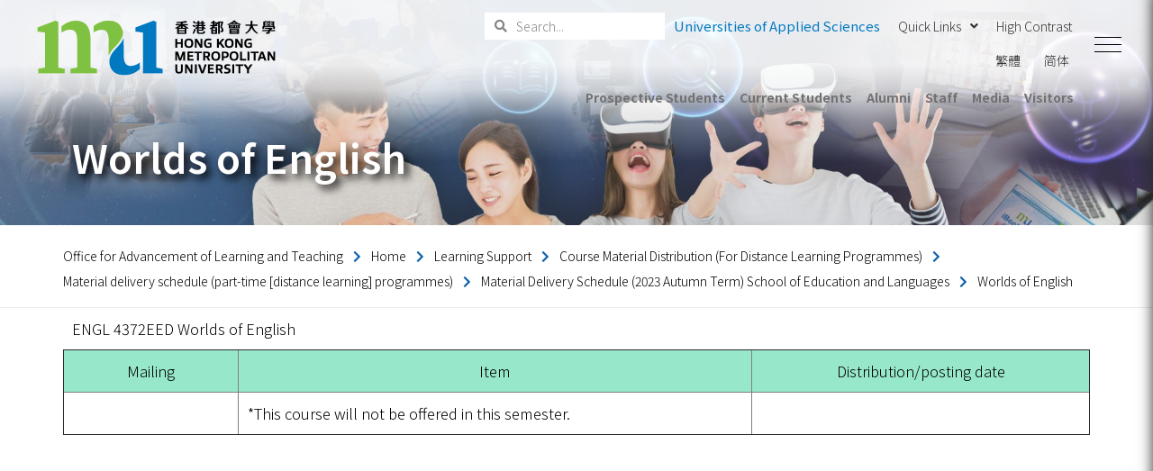

--- FILE ---
content_type: text/css
request_url: https://www.hkmu.edu.hk/alto/wp-content/themes/wavo/css/plugins/helper.css?ver=1.0
body_size: 2059
content:
/*-----------------------------------------------------------------------------------

    Theme Name: Wavo
    Theme URI: http://
    Description: The Multi-Purpose Template
    Author: UI-ThemeZ
    Author URI: http://themeforest.net/user/UI-ThemeZ
    Version: 1.0

-----------------------------------------------------------------------------------*/

/* === Helper Classes - All Style In The Main File(Style.css) === */

/* ----------------------------------------------------------------

    == Table Of Content

        - Typography
        - text color
        - font-weight
        - font-size
        - line-height
        - text-transform
        - letter-spacing
        - Overlay Effect Bg image
        - margin-top
        - margin-bottom
        - padding-top
        - padding-bottom
        - Preloader

---------------------------------------------------------------- */


/*-------------------------------------------------------
          [ Typography ]
-------------------------------------------------------*/

h1 {
  font-size: 55px;
}

h2 {
  font-size: 38px;
}

h3 {
  font-size: 32px;
}

h4 {
  font-size: 28px;
}

h5 {
  font-size: 25px;
}

h6 {
  font-size: 18px;
}

h1, h2, h3, h4, h5, h6 {
  margin: 0;
  font-weight: 600;
}

/*-------------------------------------------------------
          [ text color ]
-------------------------------------------------------*/
.text-white {
  color: #FFF;
}

.text-black {
  color: #000;
}

.text-extra-dark-gray {
  color: #232323;
}

.text-dark-gray {
  color: #626262;
}

.text-extra-medium-gray {
  color: #757575;
}

.text-medium-gray {
  color: #939393;
}

.text-extra-light-gray {
  color: #b7b7b7;
}

.text-light-gray {
  color: #d6d5d5;
}

.text-very-light-gray {
  color: #ededed;
}

.title-extra {
  font-weight: 800;
  margin-bottom: 15px;
}
.title-extra .icon {
  padding-right: 5px;
}

.title-extra-sm {
  font-weight: 700;
  letter-spacing: 2px;
  text-transform: uppercase;
  margin-bottom: 15px;
}
.title-extra-sm .icon {
  padding-right: 5px;
}

/*-------------------------------------------------------
          [ font-weight ]
-------------------------------------------------------*/
.fw-100 {
  font-weight: 100 !important;
}

.fw-200 {
  font-weight: 200 !important;
}

.fw-300 {
  font-weight: 300 !important;
}

.fw-400 {
  font-weight: 400 !important;
}

.fw-500 {
  font-weight: 500 !important;
}

.fw-600 {
  font-weight: 600 !important;
}

.fw-700 {
  font-weight: 700 !important;
}

.fw-800 {
  font-weight: 800 !important;
}

.fw-900 {
  font-weight: 900 !important;
}

/*-------------------------------------------------------
          [ font-size ]
-------------------------------------------------------*/
.fz-10 {
  font-size: 10px !important;
}

.fz-12 {
  font-size: 12px !important;
}

.fz-14 {
  font-size: 14px !important;
}

.fz-15 {
  font-size: 15px !important;
}

.fz-16 {
  font-size: 16px !important;
}

.fz-18 {
  font-size: 18px !important;
}

.fz-20 {
  font-size: 20px !important;
}

.fz-22 {
  font-size: 22px !important;
}

.fz-25 {
  font-size: 25px !important;
}

.fz-30 {
  font-size: 30px !important;
}

.fz-40 {
  font-size: 40px !important;
}

.fz-50 {
  font-size: 50px !important;
}

/*-------------------------------------------------------
          [ line-height ]
-------------------------------------------------------*/
.line-height-10 {
  line-height: 10px;
}

.line-height-13 {
  line-height: 13px;
}

.line-height-18 {
  line-height: 18px;
}

.line-height-20 {
  line-height: 20px;
}

.line-height-24 {
  line-height: 24px;
}

.line-height-22 {
  line-height: 22px;
}

.line-height-26 {
  line-height: 26px;
}

.line-height-28 {
  line-height: 28px;
}

.line-height-30 {
  line-height: 30px;
}

.line-height-35 {
  line-height: 35px;
}

.line-height-40 {
  line-height: 40px;
}

.line-height-45 {
  line-height: 45px;
}

.line-height-50 {
  line-height: 50px;
}

.line-height-55 {
  line-height: 55px;
}

.line-height-60 {
  line-height: 60px;
}

.line-height-65 {
  line-height: 65px;
}

.line-height-70 {
  line-height: 70px;
}

.line-height-75 {
  line-height: 75px;
}

.line-height-80 {
  line-height: 80px;
}

.line-height-85 {
  line-height: 85px;
}

.line-height-90 {
  line-height: 90px;
}

.line-height-95 {
  line-height: 95px;
}

.line-height-100 {
  line-height: 100px;
}

.line-height-110 {
  line-height: 110px;
}

.line-height-120 {
  line-height: 120px;
}

/*-------------------------------------------------------
          [ text-transform ]
-------------------------------------------------------*/
.text-u {
  text-transform: uppercase !important;
}

.text-l {
  text-transform: lowercase !important;
}

.text-c {
  text-transform: capitalize !important;
}

.text-non {
  text-transform: none !important;
}

.text-i {
  font-style: italic;
}

/*-------------------------------------------------------
          [ letter-spacing ]
-------------------------------------------------------*/
.ls0 {
  letter-spacing: 0px !important;
}

.ls1 {
  letter-spacing: 1px !important;
}

.ls2 {
  letter-spacing: 2px !important;
}

.ls3 {
  letter-spacing: 3px !important;
}

.ls4 {
  letter-spacing: 4px !important;
}

.ls5 {
  letter-spacing: 5px !important;
}

.ls10 {
  letter-spacing: 10px !important;
}

/*-------------------------------------------------------
          [ Overlay Effect Bg image ]
-------------------------------------------------------*/

[data-overlay-dark],
[data-overlay-light] {
  position: relative;
}

[data-overlay-dark] .container,
[data-overlay-light] .container {
  position: relative;
  z-index: 2;
}

[data-overlay-dark]:before,
[data-overlay-light]:before {
  content: '';
  position: absolute;
  width: 100%;
  height: 100%;
  top: 0;
  left: 0;
  z-index: 1;
}

[data-overlay-dark]:before {
  background: #000;
}

[data-overlay-light]:before {
  background: #fff;
}

[data-overlay-dark] h1,
[data-overlay-dark] h2,
[data-overlay-dark] h3,
[data-overlay-dark] h4,
[data-overlay-dark] h5,
[data-overlay-dark] h6,
[data-overlay-dark] span {
  color: #fff;
}

[data-overlay-dark] p {
  color: #bbb;
}

[data-overlay-dark="0"]:before,
[data-overlay-light="0"]:before {
  opacity: 0;
}

[data-overlay-dark="1"]:before,
[data-overlay-light="1"]:before {
  opacity: 0.1;
}

[data-overlay-dark="2"]:before,
[data-overlay-light="2"]:before {
  opacity: 0.2;
}

[data-overlay-dark="3"]:before,
[data-overlay-light="3"]:before {
  opacity: 0.3;
}

[data-overlay-dark="4"]:before,
[data-overlay-light="4"]:before {
  opacity: 0.4;
}

[data-overlay-dark="5"]:before,
[data-overlay-light="5"]:before {
  opacity: 0.5;
}

[data-overlay-dark="6"]:before,
[data-overlay-light="6"]:before {
  opacity: 0.6;
}

[data-overlay-dark="7"]:before,
[data-overlay-light="7"]:before {
  opacity: 0.7;
}

[data-overlay-dark="8"]:before,
[data-overlay-light="8"]:before {
  opacity: 0.8;
}

[data-overlay-dark="9"]:before,
[data-overlay-light="9"]:before {
  opacity: 0.9;
}

[data-overlay-dark="10"]:before,
[data-overlay-light="10"]:before {
  opacity: 1;
}

/*-------------------------------------------------------
			[ margin-top  (0/100) +5 ]
-------------------------------------------------------*/

.mt-0 {
  margin-top: 0 !important;
}

.mt-5 {
  margin-top: 5px !important;
}

.mt-10 {
  margin-top: 10px !important;
}

.mt-15 {
  margin-top: 15px !important;
}

.mt-20 {
  margin-top: 20px !important;
}

.mt-25 {
  margin-top: 25px !important;
}

.mt-30 {
  margin-top: 30px !important;
}

.mt-35 {
  margin-top: 35px !important;
}

.mt-40 {
  margin-top: 40px !important;
}

.mt-45 {
  margin-top: 45px !important;
}

.mt-50 {
  margin-top: 50px !important;
}

.mt-55 {
  margin-top: 55px !important;
}

.mt-60 {
  margin-top: 60px !important;
}

.mt-62 {
  margin-top: 62px !important;
}

.mt-65 {
  margin-top: 65px !important;
}

.mt-70 {
  margin-top: 70px !important;
}

.mt-75 {
  margin-top: 75px !important;
}

.mt-80 {
  margin-top: 80px !important;
}

.mt-85 {
  margin-top: 85px !important;
}

.mt-90 {
  margin-top: 90px !important;
}

.mt-95 {
  margin-top: 95px !important;
}

.mt-100 {
  margin-top: 100px !important;
}

/*-------------------------------------------------------
			[ margin-bottom  (0/100) +5 ]
-------------------------------------------------------*/

.mb-0 {
  margin-bottom: 0 !important;
}

.mb-5 {
  margin-bottom: 5px !important;
}

.mb-10 {
  margin-bottom: 10px !important;
}

.mb-15 {
  margin-bottom: 15px !important;
}

.mb-20 {
  margin-bottom: 20px !important;
}

.mb-25 {
  margin-bottom: 25px !important;
}

.mb-30 {
  margin-bottom: 30px !important;
}

.mb-35 {
  margin-bottom: 35px !important;
}

.mb-40 {
  margin-bottom: 40px !important;
}

.mb-45 {
  margin-bottom: 45px !important;
}

.mb-50 {
  margin-bottom: 50px !important;
}

.mb-55 {
  margin-bottom: 55px !important;
}

.mb-60 {
  margin-bottom: 60px !important;
}

.mb-62 {
  margin-bottom: 62px !important;
}

.mb-65 {
  margin-bottom: 65px !important;
}

.mb-70 {
  margin-bottom: 70px !important;
}

.mb-75 {
  margin-bottom: 75px !important;
}

.mb-80 {
  margin-bottom: 80px !important;
}

.mb-85 {
  margin-bottom: 85px !important;
}

.mb-90 {
  margin-bottom: 90px !important;
}

.mb-95 {
  margin-bottom: 95px !important;
}

.mb-100 {
  margin-bottom: 100px !important;
}

/*-------------------------------------------------------
			[ padding-top  (0/100) +5 ]
-------------------------------------------------------*/

.pt-0 {
  padding-top: 0 !important;
}

.pt-5 {
  padding-top: 5px !important;
}

.pt-10 {
  padding-top: 10px !important;
}

.pt-15 {
  padding-top: 15px !important;
}

.pt-20 {
  padding-top: 20px !important;
}

.pt-25 {
  padding-top: 25px !important;
}

.pt-30 {
  padding-top: 30px !important;
}

.pt-35 {
  padding-top: 35px !important;
}

.pt-40 {
  padding-top: 40px !important;
}

.pt-45 {
  padding-top: 45px !important;
}

.pt-50 {
  padding-top: 50px !important;
}

.pt-55 {
  padding-top: 55px !important;
}

.pt-60 {
  padding-top: 60px !important;
}

.pt-65 {
  padding-top: 65px !important;
}

.pt-70 {
  padding-top: 70px !important;
}

.pt-75 {
  padding-top: 75px !important;
}

.pt-80 {
  padding-top: 80px !important;
}

.pt-85 {
  padding-top: 85px !important;
}

.pt-90 {
  padding-top: 90px !important;
}

.pt-95 {
  padding-top: 95px !important;
}

.pt-100 {
  padding-top: 100px !important;
}

/*-------------------------------------------------------
		[ padding-bottom  (0/100) +5 ]
-------------------------------------------------------*/

.pb-0 {
  padding-bottom: 0 !important;
}

.pb-5 {
  padding-bottom: 5px !important;
}

.pb-10 {
  padding-bottom: 10px !important;
}

.pb-15 {
  padding-bottom: 15px !important;
}

.pb-20 {
  padding-bottom: 20px !important;
}

.pb-25 {
  padding-bottom: 25px !important;
}

.pb-30 {
  padding-bottom: 30px !important;
}

.pb-35 {
  padding-bottom: 35px !important;
}

.pb-40 {
  padding-bottom: 40px !important;
}

.pb-45 {
  padding-bottom: 45px !important;
}

.pb-50 {
  padding-bottom: 50px !important;
}

.pb-55 {
  padding-bottom: 55px !important;
}

.pb-60 {
  padding-bottom: 60px !important;
}

.pb-65 {
  padding-bottom: 65px !important;
}

.pb-70 {
  padding-bottom: 70px !important;
}

.pb-75 {
  padding-bottom: 75px !important;
}

.pb-80 {
  padding-bottom: 80px !important;
}

.pb-85 {
  padding-bottom: 85px !important;
}

.pb-90 {
  padding-bottom: 90px !important;
}

.pb-95 {
  padding-bottom: 95px !important;
}

.pb-100 {
  padding-bottom: 100px !important;
}

.no-padding {
  padding: 0 !important;
}

/*-------------------------------------------------------
    [ Preloader ]
-------------------------------------------------------*/

.loading{
  position: fixed;
  top: 0;
  left: 0;
  height: 100%;
  width: 100%;
  background-color: #000;
  z-index: 9999999999999;
}

.loading .middle{
  position: absolute;
  top: 50%;
  width: 100%;
}

.lds-ellipsis {
  display: inline-block;
  position: relative;
  width: 64px;
  height: 64px;
}
.lds-ellipsis div {
  position: absolute;
  top: 27px;
  width: 11px;
  height: 11px;
  border-radius: 50%;
  background: #fff;
  animation-timing-function: cubic-bezier(0, 1, 1, 0);
}
.lds-ellipsis div:nth-child(1) {
  left: 6px;
  animation: lds-ellipsis1 0.6s infinite;
}
.lds-ellipsis div:nth-child(2) {
  left: 6px;
  animation: lds-ellipsis2 0.6s infinite;
}
.lds-ellipsis div:nth-child(3) {
  left: 26px;
  animation: lds-ellipsis2 0.6s infinite;
}
.lds-ellipsis div:nth-child(4) {
  left: 45px;
  animation: lds-ellipsis3 0.6s infinite;
}
@keyframes lds-ellipsis1 {
  0% {
    transform: scale(0);
  }
  100% {
    transform: scale(1);
  }
}
@keyframes lds-ellipsis3 {
  0% {
    transform: scale(1);
  }
  100% {
    transform: scale(0);
  }
}
@keyframes lds-ellipsis2 {
  0% {
    transform: translate(0, 0);
  }
  100% {
    transform: translate(19px, 0);
  }
}

--- FILE ---
content_type: text/css
request_url: https://www.hkmu.edu.hk/alto/wp-content/plugins/wavo-elementor-addons/assets/front/css/custom.css?ver=6.2.8
body_size: 9708
content:
/*
* Custom CSS
*
*/



/* ELEMENTOR CUSTOM COLUMN STRUCTURE */

body:not(.elementor-editor-active) .elementor-column-gap-default>.elementor-row>.elementor-column>.elementor-element-populated {
    /*padding: 0;*/
}
body.single-elementor_library.elementor-editor-active .wavo-main-header,
body.single-elementor_library.elementor-editor-active #nt-footer{
    display: none;
}
.elementor-editor-active .loading {
    display: none!important;
}
.wavo-dom-opt-active .nt-structure .elementor-container,
.nt-structure .elementor-row {
    flex-wrap: wrap;
}
.header.wavo_nav .header_inner{
    position: relative;
    display: flex;
    align-items: center;
}
.admin-bar .header.wavo_nav.is-sticky .header_container{top:32px}


@media (min-width: 1024px){
    .nt-col-25 .elementor-row .elementor-column{
        width: 25%;
    }
    .nt-col-33 .elementor-row .elementor-column{
        width: 33.333%;
    }
    .nt-col-50 .elementor-row .elementor-column{
        width: 50%;
    }
    .nt-col-100 .elementor-row .elementor-column{
        width: 100%;
    }
}
.elementor-column {
    min-height: 0px;
}
.mt-100vh{
    margin-top: 100vh;
}
.min-100vh{
    min-height: 100vh;
}
.pos-fixed {
    position:fixed;
}
body.light .elementor-top-section {
    background-color: #fff;
}
body.dark .elementor-top-section {
    background-color: #090909;
}
body.dark .svg-icon path[stroke="#000"] {
    stroke: #eee;
}
.about .items .icon svg {
    width: 1.2em;
    height: 1.2em;
}
.footer-sm {
    z-index: 1;
    position: relative;
}
/* swipper slider fix */
.home-slider .swiper-button-next, .home-slider .swiper-container-rtl .swiper-button-prev,
.home-slider .swiper-button-prev, .home-slider .swiper-container-rtl .swiper-button-next,
.nt-blog .swiper-button-next, .nt-blog .swiper-container-rtl .swiper-button-prev,
.nt-blog .swiper-button-prev, .nt-blog .swiper-container-rtl .swiper-button-next,
.slider-portfolio .swiper-button-next, .slider-portfolio .swiper-container-rtl .swiper-button-prev,
.slider-portfolio .swiper-button-prev, .slider-portfolio .swiper-container-rtl .swiper-button-next{
    background-image: none;
}
.work-carousel .swiper-container-horizontal>.swiper-pagination-progressbar{
    position: absolute;
    bottom: 0;
    top: auto;
    right: auto;
    left: calc(50% - 120px);
    width: 240px;
    height: 2px;
    border-radius: 10px;
    background: #eee;
}
.swiper-pagination-fraction {
    font-size: 0;
}
.home-slider span.swiper-pagination-total {
    font-size: 14px;
}
.nt-blog .controls .swiper-pagination-fraction span {
    font-size: 14px;
}
.swiper-lazy {
  opacity: 0;
  transition: opacity 700ms ease-in-out;
}

.swiper-lazy-loaded {
  opacity: 1 !important;
}
.call-action .content h2 b {
    color: #fff;
}

/* *justified-gallery  */
.justified-gallery > a > .caption,
.justified-gallery > div > .caption,
.justified-gallery > figure > .caption {
    display: none!important;
}

.wavo-comments-wrapper .nt-inner-title {
    margin: 0px 0 50px;
}
.wavo-comments-wrapper #respond {
    margin: 0;
}
.nt-related-post.post--data .bg-pattern:after {
    opacity: .8;
    z-index: 1;
}
.nt-related-post.post--data .bg-pattern {
    z-index: 0;
}
/* popup video */
.popup-video .vid-btn .icon {
    color: #212529;
    width: 100px;
    height: 100px;
    border: 1px solid rgba(255, 255, 255, 0.2);
    border-radius: 50%;
    line-height: 100px;
    text-align: center;
    font-size: 17px;
    position: relative;
    -webkit-transition: all .5s;
    transition: all .5s;
}
.popup-video .vid-btn .icon:before {
    content: '';
    position: absolute;
    top: 5px;
    bottom: 5px;
    right: 5px;
    left: 5px;
    background: #fff;
    border-radius: 50%;
    -webkit-transition: all 0.5s cubic-bezier(1, 0, 0, 1);
    transition: all 0.5s cubic-bezier(1, 0, 0, 1);
}
.popup-video .vid-btn .icon:after {
    content: '';
    position: absolute;
    top: 5px;
    bottom: 5px;
    right: 5px;
    left: 5px;
    border: 1px solid #eee;
    border-radius: 50%;
}
.popup-video .vid-btn:hover .icon {
    color: #fff;
}
.popup-video .vid-btn:hover .icon:before {
    -webkit-transform: scale(0);
    transform: scale(0);
}
.popup-video .vid-btn i {
    z-index: 1;
    position: relative;
}

/* list */
ul.list-circle li:after {
    content: '';
    width: 10px;
    height: 10px;
    border: 1px solid #999;
    border-radius: 50%;
    position: absolute;
    left: 0;
    top: 2px;
}

/* elementor button */
.theme-btn-curve .elementor-button {
    background: transparent;
    padding: 14px 35px;
    border: 1px solid #1e1e1e;
    border-radius: 0;
    position: relative;
    overflow: hidden;
    cursor: pointer;
}
.theme-btn-curve .elementor-button:after {
    content: '';
    position: absolute;
    top: -10px;
    left: -10px;
    right: -10px;
    bottom: 100%;
    background: #1e1e1e;
    border-radius: 0 0 100% 100%/0 0 100% 100%;
    -webkit-transition: all 0.6s cubic-bezier(1, 0, 0.55, 1);
    transition: all 0.6s cubic-bezier(1, 0, 0.55, 1);
}

/* tooltip */
.ui-corner-all,
.ui-corner-top,
.ui-corner-left,
.ui-corner-tl {
  border-top-left-radius: 4px;
}
.ui-corner-all,
.ui-corner-top,
.ui-corner-right,
.ui-corner-tr {
  border-top-right-radius: 4px;
}
.ui-corner-all,
.ui-corner-bottom,
.ui-corner-left,
.ui-corner-bl {
  border-bottom-left-radius: 4px;
}
.ui-corner-all,
.ui-corner-bottom,
.ui-corner-right,
.ui-corner-br {
  border-bottom-right-radius: 4px;
}
.ui-spinner {
  height: 54px;
}
.ui-spinner-input {
  height: 52px;
  padding: 0;
  margin: 0;
  padding-left: 20px;
  padding-right: 30px;
}
.ui-spinner-button {
  cursor: pointer;
}
.ui-tooltip {
  padding: 10px 15px;
}
.ui-tooltip:after {
  position: absolute;
  content: "";
  display: block;
  width: 0;
  height: 0;
  border-style: solid;
}
.ui-tooltip.is-top:after {
  bottom: -10px;
  left: 50%;
  margin-left: -10px;
  border-width: 10px 10px 0 10px;
  border-color: #000000 transparent transparent transparent;
}
.ui-tooltip.is-right:after {
  top: 50%;
  left: -10px;
  margin-top: -10px;
  border-width: 10px 10px 10px 0;
  border-color: transparent #000000 transparent transparent;
}
.ui-tooltip.is-left:after {
  top: 50%;
  right: -10px;
  margin-top: -10px;
  border-width: 10px 0 10px 10px;
  border-color: transparent transparent transparent #000000;
}
.ui-tooltip.is-bottom:after {
  top: -10px;
  left: 50%;
  margin-left: -10px;
  border-width: 0 10px 10px 10px;
  border-color: transparent transparent #000000 transparent;
}
.ui-tooltip.ui-widget {
  font-size: 16px;
}
.ui-tooltip.ui-widget-shadow {
  -webkit-box-shadow: none;
  box-shadow: none;
}
.ui-tooltip.ui-widget-content {
  color: var(--color-white);
  background-color: #000000;
}
.ui-tooltip.ui-widget.ui-widget-content {
  border: 0;
}
.ui-widget {
  font-family: var(--font-primary);
}
.ui-widget input,
.ui-widget select,
.ui-widget textarea,
.ui-widget button {
  font-family: var(--font-primary);
}
.ui-widget.ui-widget-content {
  border-color: var(--color-grey2);
}
.ui-widget-content {
  border-color: var(--color-grey2);
  color: var(--color-text);
}
.ui-widget-content a {
  color: var(--color-text);
}
.ui-widget-header {
  border-color: var(--color-grey2);
  background: var(--color-grey1);
  color: var(--color-text);
  font-weight: 400;
}
.ui-widget-header a {
  color: var(--color-text);
}
.ui-state-default,
.ui-widget-content .ui-state-default,
.ui-widget-header .ui-state-default,
.ui-button,
html .ui-button.ui-state-disabled:hover,
html .ui-button.ui-state-disabled:active {
  color: var(--color-text);
  border-color: var(--color-grey2);
  background: var(--color-grey1);
}
.ui-state-default a,
.ui-state-default a:link,
.ui-state-default a:visited,
a.ui-button,
a:link.ui-button,
a:visited.ui-button,
.ui-button {
  color: var(--color-text);
}
.ui-state-hover,
.ui-widget-content .ui-state-hover,
.ui-widget-header .ui-state-hover,
.ui-state-focus,
.ui-widget-content .ui-state-focus,
.ui-widget-header .ui-state-focus,
.ui-button:hover,
.ui-button:focus {
  color: var(--color-primary);
  border-color: var(--color-grey2);
  background: var(--color-grey1);
}
.ui-state-hover a,
.ui-state-hover a:hover,
.ui-state-hover a:link,
.ui-state-hover a:visited,
.ui-state-focus a,
.ui-state-focus a:hover,
.ui-state-focus a:link,
.ui-state-focus a:visited,
a.ui-button:hover,
a.ui-button:focus {
  color: var(--color-primary);
}
.ui-state-active,
.ui-widget-content .ui-state-active,
.ui-widget-header .ui-state-active,
a.ui-button:active,
.ui-button:active,
.ui-button.ui-state-active:hover {
  border-color: var(--color-secondary);
  background: var(--color-secondary);
}
.ui-icon-background,
.ui-state-active .ui-icon-background {
  border-color: var(--color-secondary);
}




/* elementor heading line */
.wavo-headig-line .elementor-heading-title {
    position: relative;
}
.wavo-headig-line .elementor-heading-title::after {
    content: '';
    width: 60px;
    height: 1px;
    background: #777;
    position: absolute;
    left: 0;
    bottom: 45%;
}

@keyframes colorchange {
  0% {
    -webkit-text-stroke-color: attr(data-stroke-color1);
  }
  100% {
    -webkit-text-stroke-color: attr(data-stroke-color2);
  }
}
.wavo-parallax{
    background-attachment: fixed;
}
.wavo-parallax.jarallax > [id*="jarallax-container-"] > img{
    position: absolute;
    object-fit: cover;
    top: 0;
    left: 0;
    width: 100%;
    height: 100%;
    z-index: -1;
}
.animated {
    -webkit-animation-duration: 1s;
    -moz-animation-duration: 1s;
    -o-animation-duration: 1s;
    animation-duration: 1s;
    -webkit-animation-fill-mode: both;
    -moz-animation-fill-mode: both;
    -o-animation-fill-mode: both;
    animation-fill-mode: both;
}

@-webkit-keyframes bounceIn2 {
  from,
  20%,
  40%,
  60%,
  80%,
  to {
    -webkit-animation-timing-function: cubic-bezier(0.215, 0.61, 0.355, 1);
    animation-timing-function: cubic-bezier(0.215, 0.61, 0.355, 1);
  }

  0% {
    opacity: 0;
    -webkit-transform: scale3d(0.3, 0.3, 0.3);
    transform: scale3d(0.3, 0.3, 0.3);
  }

  20% {
    -webkit-transform: scale3d(1.1, 1.1, 1.1);
    transform: scale3d(1.1, 1.1, 1.1);
  }

  40% {
    -webkit-transform: scale3d(0.9, 0.9, 0.9);
    transform: scale3d(0.9, 0.9, 0.9);
  }

  60% {
    opacity: 1;
    -webkit-transform: scale3d(1.03, 1.03, 1.03);
    transform: scale3d(1.03, 1.03, 1.03);
  }

  80% {
    -webkit-transform: scale3d(0.97, 0.97, 0.97);
    transform: scale3d(0.97, 0.97, 0.97);
  }

  to {
    opacity: 1;
    -webkit-transform: scale3d(1, 1, 1);
    transform: scale3d(1, 1, 1);
  }
}

@keyframes bounceIn2 {
  from,
  20%,
  40%,
  60%,
  80%,
  to {
    -webkit-animation-timing-function: cubic-bezier(0.215, 0.61, 0.355, 1);
    animation-timing-function: cubic-bezier(0.215, 0.61, 0.355, 1);
  }

  0% {
    opacity: 0;
    -webkit-transform: scale3d(0.3, 0.3, 0.3);
    transform: scale3d(0.3, 0.3, 0.3);
  }

  20% {
    -webkit-transform: scale3d(1.1, 1.1, 1.1);
    transform: scale3d(1.1, 1.1, 1.1);
  }

  40% {
    -webkit-transform: scale3d(0.9, 0.9, 0.9);
    transform: scale3d(0.9, 0.9, 0.9);
  }

  60% {
    opacity: 1;
    -webkit-transform: scale3d(1.03, 1.03, 1.03);
    transform: scale3d(1.03, 1.03, 1.03);
  }

  80% {
    -webkit-transform: scale3d(0.97, 0.97, 0.97);
    transform: scale3d(0.97, 0.97, 0.97);
  }

  to {
    opacity: 1;
    -webkit-transform: scale3d(1, 1, 1);
    transform: scale3d(1, 1, 1);
  }
}

.bounceIn2 {
  -webkit-animation-duration: 0.75s;
  animation-duration: 0.75s;
  -webkit-animation-name: bounceIn2;
  animation-name: bounceIn2;
}

@-webkit-keyframes bounceInDown2 {
  from,
  60%,
  75%,
  90%,
  to {
    -webkit-animation-timing-function: cubic-bezier(0.215, 0.61, 0.355, 1);
    animation-timing-function: cubic-bezier(0.215, 0.61, 0.355, 1);
  }

  0% {
    opacity: 0;
    -webkit-transform: translate3d(0, -3000px, 0);
    transform: translate3d(0, -3000px, 0);
  }

  60% {
    opacity: 1;
    -webkit-transform: translate3d(0, 25px, 0);
    transform: translate3d(0, 25px, 0);
  }

  75% {
    -webkit-transform: translate3d(0, -10px, 0);
    transform: translate3d(0, -10px, 0);
  }

  90% {
    -webkit-transform: translate3d(0, 5px, 0);
    transform: translate3d(0, 5px, 0);
  }

  to {
    -webkit-transform: translate3d(0, 0, 0);
    transform: translate3d(0, 0, 0);
  }
}

@keyframes bounceInDown2 {
  from,
  60%,
  75%,
  90%,
  to {
    -webkit-animation-timing-function: cubic-bezier(0.215, 0.61, 0.355, 1);
    animation-timing-function: cubic-bezier(0.215, 0.61, 0.355, 1);
  }

  0% {
    opacity: 0;
    -webkit-transform: translate3d(0, -3000px, 0);
    transform: translate3d(0, -3000px, 0);
  }

  60% {
    opacity: 1;
    -webkit-transform: translate3d(0, 25px, 0);
    transform: translate3d(0, 25px, 0);
  }

  75% {
    -webkit-transform: translate3d(0, -10px, 0);
    transform: translate3d(0, -10px, 0);
  }

  90% {
    -webkit-transform: translate3d(0, 5px, 0);
    transform: translate3d(0, 5px, 0);
  }

  to {
    -webkit-transform: translate3d(0, 0, 0);
    transform: translate3d(0, 0, 0);
  }
}

.bounceInDown2 {
  -webkit-animation-name: bounceInDown2;
  animation-name: bounceInDown2;
}

@-webkit-keyframes bounceInLeft2 {
  from,
  60%,
  75%,
  90%,
  to {
    -webkit-animation-timing-function: cubic-bezier(0.215, 0.61, 0.355, 1);
    animation-timing-function: cubic-bezier(0.215, 0.61, 0.355, 1);
  }

  0% {
    opacity: 0;
    -webkit-transform: translate3d(-3000px, 0, 0);
    transform: translate3d(-3000px, 0, 0);
  }

  60% {
    opacity: 1;
    -webkit-transform: translate3d(25px, 0, 0);
    transform: translate3d(25px, 0, 0);
  }

  75% {
    -webkit-transform: translate3d(-10px, 0, 0);
    transform: translate3d(-10px, 0, 0);
  }

  90% {
    -webkit-transform: translate3d(5px, 0, 0);
    transform: translate3d(5px, 0, 0);
  }

  to {
    -webkit-transform: translate3d(0, 0, 0);
    transform: translate3d(0, 0, 0);
  }
}

@keyframes bounceInLeft2 {
  from,
  60%,
  75%,
  90%,
  to {
    -webkit-animation-timing-function: cubic-bezier(0.215, 0.61, 0.355, 1);
    animation-timing-function: cubic-bezier(0.215, 0.61, 0.355, 1);
  }

  0% {
    opacity: 0;
    -webkit-transform: translate3d(-3000px, 0, 0);
    transform: translate3d(-3000px, 0, 0);
  }

  60% {
    opacity: 1;
    -webkit-transform: translate3d(25px, 0, 0);
    transform: translate3d(25px, 0, 0);
  }

  75% {
    -webkit-transform: translate3d(-10px, 0, 0);
    transform: translate3d(-10px, 0, 0);
  }

  90% {
    -webkit-transform: translate3d(5px, 0, 0);
    transform: translate3d(5px, 0, 0);
  }

  to {
    -webkit-transform: translate3d(0, 0, 0);
    transform: translate3d(0, 0, 0);
  }
}

.bounceInLeft2 {
  -webkit-animation-name: bounceInLeft2;
  animation-name: bounceInLeft2;
}

@-webkit-keyframes bounceInRight2 {
  from,
  60%,
  75%,
  90%,
  to {
    -webkit-animation-timing-function: cubic-bezier(0.215, 0.61, 0.355, 1);
    animation-timing-function: cubic-bezier(0.215, 0.61, 0.355, 1);
  }

  from {
    opacity: 0;
    -webkit-transform: translate3d(3000px, 0, 0);
    transform: translate3d(3000px, 0, 0);
  }

  60% {
    opacity: 1;
    -webkit-transform: translate3d(-25px, 0, 0);
    transform: translate3d(-25px, 0, 0);
  }

  75% {
    -webkit-transform: translate3d(10px, 0, 0);
    transform: translate3d(10px, 0, 0);
  }

  90% {
    -webkit-transform: translate3d(-5px, 0, 0);
    transform: translate3d(-5px, 0, 0);
  }

  to {
    -webkit-transform: translate3d(0, 0, 0);
    transform: translate3d(0, 0, 0);
  }
}

@keyframes bounceInRight2 {
  from,
  60%,
  75%,
  90%,
  to {
    -webkit-animation-timing-function: cubic-bezier(0.215, 0.61, 0.355, 1);
    animation-timing-function: cubic-bezier(0.215, 0.61, 0.355, 1);
  }

  from {
    opacity: 0;
    -webkit-transform: translate3d(3000px, 0, 0);
    transform: translate3d(3000px, 0, 0);
  }

  60% {
    opacity: 1;
    -webkit-transform: translate3d(-25px, 0, 0);
    transform: translate3d(-25px, 0, 0);
  }

  75% {
    -webkit-transform: translate3d(10px, 0, 0);
    transform: translate3d(10px, 0, 0);
  }

  90% {
    -webkit-transform: translate3d(-5px, 0, 0);
    transform: translate3d(-5px, 0, 0);
  }

  to {
    -webkit-transform: translate3d(0, 0, 0);
    transform: translate3d(0, 0, 0);
  }
}

.bounceInRight2 {
  -webkit-animation-name: bounceInRight2;
  animation-name: bounceInRight2;
}

@-webkit-keyframes bounceInUp2 {
  from,
  60%,
  75%,
  90%,
  to {
    -webkit-animation-timing-function: cubic-bezier(0.215, 0.61, 0.355, 1);
    animation-timing-function: cubic-bezier(0.215, 0.61, 0.355, 1);
  }

  from {
    opacity: 0;
    -webkit-transform: translate3d(0, 3000px, 0);
    transform: translate3d(0, 3000px, 0);
  }

  60% {
    opacity: 1;
    -webkit-transform: translate3d(0, -20px, 0);
    transform: translate3d(0, -20px, 0);
  }

  75% {
    -webkit-transform: translate3d(0, 10px, 0);
    transform: translate3d(0, 10px, 0);
  }

  90% {
    -webkit-transform: translate3d(0, -5px, 0);
    transform: translate3d(0, -5px, 0);
  }

  to {
    -webkit-transform: translate3d(0, 0, 0);
    transform: translate3d(0, 0, 0);
  }
}

@keyframes bounceInUp2 {
  from,
  60%,
  75%,
  90%,
  to {
    -webkit-animation-timing-function: cubic-bezier(0.215, 0.61, 0.355, 1);
    animation-timing-function: cubic-bezier(0.215, 0.61, 0.355, 1);
  }

  from {
    opacity: 0;
    -webkit-transform: translate3d(0, 3000px, 0);
    transform: translate3d(0, 3000px, 0);
  }

  60% {
    opacity: 1;
    -webkit-transform: translate3d(0, -20px, 0);
    transform: translate3d(0, -20px, 0);
  }

  75% {
    -webkit-transform: translate3d(0, 10px, 0);
    transform: translate3d(0, 10px, 0);
  }

  90% {
    -webkit-transform: translate3d(0, -5px, 0);
    transform: translate3d(0, -5px, 0);
  }

  to {
    -webkit-transform: translate3d(0, 0, 0);
    transform: translate3d(0, 0, 0);
  }
}

.bounceInUp2 {
  -webkit-animation-name: bounceInUp2;
  animation-name: bounceInUp2;
}

@-webkit-keyframes fadeIn2 {
  from {
    opacity: 0;
  }

  to {
    opacity: 1;
  }
}

@keyframes fadeIn2 {
  from {
    opacity: 0;
  }

  to {
    opacity: 1;
  }
}

.fadeIn2 {
  -webkit-animation-name: fadeIn2;
  animation-name: fadeIn2;
}

@-webkit-keyframes fadeInDown2 {
  from {
    opacity: 0;
    -webkit-transform: translate3d(0, -100%, 0);
    transform: translate3d(0, -100%, 0);
  }

  to {
    opacity: 1;
    -webkit-transform: translate3d(0, 0, 0);
    transform: translate3d(0, 0, 0);
  }
}

@keyframes fadeInDown2 {
  from {
    opacity: 0;
    -webkit-transform: translate3d(0, -100%, 0);
    transform: translate3d(0, -100%, 0);
  }

  to {
    opacity: 1;
    -webkit-transform: translate3d(0, 0, 0);
    transform: translate3d(0, 0, 0);
  }
}

.fadeInDown2 {
  -webkit-animation-name: fadeInDown2;
  animation-name: fadeInDown2;
}

@-webkit-keyframes fadeInLeft2 {
  from {
    opacity: 0;
    -webkit-transform: translate3d(-100%, 0, 0);
    transform: translate3d(-100%, 0, 0);
  }

  to {
    opacity: 1;
    -webkit-transform: translate3d(0, 0, 0);
    transform: translate3d(0, 0, 0);
  }
}

@keyframes fadeInLeft2 {
  from {
    opacity: 0;
    -webkit-transform: translate3d(-100%, 0, 0);
    transform: translate3d(-100%, 0, 0);
  }

  to {
    opacity: 1;
    -webkit-transform: translate3d(0, 0, 0);
    transform: translate3d(0, 0, 0);
  }
}

.fadeInLeft2 {
  -webkit-animation-name: fadeInLeft2;
  animation-name: fadeInLeft2;
}


@-webkit-keyframes fadeInRight2 {
  from {
    opacity: 0;
    -webkit-transform: translate3d(100%, 0, 0);
    transform: translate3d(100%, 0, 0);
  }

  to {
    opacity: 1;
    -webkit-transform: translate3d(0, 0, 0);
    transform: translate3d(0, 0, 0);
  }
}

@keyframes fadeInRight2 {
  from {
    opacity: 0;
    -webkit-transform: translate3d(100%, 0, 0);
    transform: translate3d(100%, 0, 0);
  }

  to {
    opacity: 1;
    -webkit-transform: translate3d(0, 0, 0);
    transform: translate3d(0, 0, 0);
  }
}

.fadeInRight2 {
  -webkit-animation-name: fadeInRight2;
  animation-name: fadeInRight2;
}


.header {
    z-index: 9999;
}
.min-vh-80 {
    min-height: 80vh;
    display: flex;
    justify-content: center;
    align-items: center;
}
#particles-js {
    position:absolute;
    width: 100%;
    height: 100vh;
    top:0;
    left:0;
}

/* ANIMATED HEADLINE */

.animated_headline {

    background-position: 50% 50%;
    background-repeat: no-repeat;
    background-clip: text;
    text-fill-color: transparent;
    -webkit-background-clip: text;
    -webkit-text-fill-color: transparent;
    -webkit-animation-name: masked-animation;
    animation-name: masked-animation;
    -webkit-animation-duration: 10s;
    animation-duration: 10s;
    -webkit-animation-iteration-count: infinite;
    animation-iteration-count: infinite;
    -webkit-animation-timing-function: linear;
    animation-timing-function: linear
}

@-webkit-keyframes masked-animation {

    0%,
    100% {
        background-position: 50% 35%
    }

    50% {
        background-position: 50% 65%
    }
}

@keyframes masked-animation {

    0%,
    100% {
        background-position: 50% 35%
    }

    50% {
        background-position: 50% 65%
    }
}
/* ANIMATED HEADLINE */

.slider-photos .slider-photos_item,
.slider-logos .slider-logos_item {
    text-align: center;
    display: flex;
    justify-content: center;
}



canvas {
    display: block;
    vertical-align: bottom;
}
.wavo-particles:not(.particles-none) div.wavo-particles-effect {
    position:absolute;
    width: 100%;
    height: 100%;
    top:0;
    left:0;
}
.wavo-particles:not(.particles-none) div.wavo-particles-effect canvas {
    display: block;
    vertical-align: bottom;
}


.elementor-widget:not(:last-child) {
    margin-bottom: 0px;
}

.home-onepage .swiper-container:not(.slider-destroyed) {
    position: relative;
    overflow: hidden;
    width: 100%;
    min-height: 100vh;
    padding-bottom: 0px;
    max-height: 100vh;
}
.home-onepage .swiper-slide {
    position: relative;
    overflow: hidden;
    width: 100%;
    padding-bottom: 0px;
    max-height: 100vh;
}

.betakit-vh-100 {
    overflow: hidden!important;
    min-height: 100vh;
    max-height: 100vh;
}
.home-onepage .splitting {
    visibility: visible!important;
}


.home-onepage .swiper-scrollbar-drag {
    background: var(--color-secondary);
}

.home-onepage .swiper-container-vertical>.swiper-pagination-bullets.swiper-pagination-bullets-dynamic,
.home-onepage .swiper-pagination-bullet {
    width: 20px;
    height: 20px;
}
.home-onepage .swiper-container-vertical>.swiper-pagination-bullets.swiper-pagination-bullets-dynamic {
    width: 30px;
}
.home-onepage .swiper-container-vertical>.swiper-pagination-bullets.swiper-pagination-bullets-dynamic {

}
.home-onepage.pagination-dots .swiper-container-vertical>.swiper-pagination-bullets{
    right: 70px;
}
.home-onepage.pagination-dots .swiper-pagination-bullet {
    width: 15px;
    height: 15px;
}
.home-onepage.pagination-dots .swiper-pagination-bullet-active {
    position: relative;
}
.home-onepage.pagination-dots .swiper-container-vertical>.swiper-pagination-bullets .swiper-pagination-bullet {
    margin: 10px 0;
}

.home-onepage.pagination-dots .swiper-pagination-bullet-active::before {
    width: 21px;
    height: 21px;
}
.home-onepage .swiper-pagination-bullet {
    background: #fff;
    opacity: 1;
}
.home-onepage .swiper-pagination-bullet-active {
    opacity: 1;
    background: var(--color-secondary);
    color: #fff;
}
.home-onepage .swiper-pagination-bullet-active::before {
    content: "";
    position: absolute;
    width: 26px;
    height: 26px;
    top: -3px;
    left: -3px;
    border: 2px solid #fff;
    border-radius: 15px;
    background: transparent
}
.home-onepage .swiper-pagination-bullets-dynamic {
    overflow: visible;
}
.home-onepage .swiper-pagination-bullets-dynamic .swiper-pagination-bullet:not(.swiper-pagination-bullet-active),
.home-onepage .swiper-pagination-bullets-dynamic .swiper-pagination-bullet-active-next,
.home-onepage .swiper-pagination-bullets-dynamic .swiper-pagination-bullet-active-prev {
    transform: scale(.5);
}
.home-onepage .swiper-pagination-bullets-dynamic .swiper-pagination-bullet:not(.swiper-pagination-bullet-active):hover,
.home-onepage .swiper-pagination-bullets-dynamic .swiper-pagination-bullet-active-next:hover,
.home-onepage .swiper-pagination-bullets-dynamic .swiper-pagination-bullet-active-prev:hover {
    background: var(--color-secondary);
}

.home-onepage span.swiper-pagination-total {
    font-size: 16px;
}
body.elementor-editor-active .elementor.elementor-edit-mode .home-onepage .elementor-element.elementor-section.swiper-slide {
    overflow: hidden;
}
body.admin-bar .home-onepage .social{
    bottom: 40px;
}
body.admin-bar .home-onepage.has-pagination .swiper-container-vertical .swiper-nav-wrapper{
    top: 47%;
}
.home-onepage.slider .parallax-slidertwo .swiper-slide {
    padding-bottom: 0;
    min-height: 100vh;
    max-height: 100vh;
}
.home-onepage.slider .parallax-slider-two .swiper-slide .bg-img {
    position: absolute;
    top: 0;
    right: 0;
    bottom: 0;
    left: 0;
    width: 100%;
    min-height: 100vh;
    max-height: 100vh;
    background-size: cover;
    transition: inherit;
}
.home-onepage.slider .parallax-slider-two .social {
    position: absolute;
    left: 50px;
    bottom: 20px;
    z-index: 6;
}
.home-onepage.slider .parallax-slider-two.slider-destroyed .social {
    bottom: auto;
    top: 50px;
}
.home-onepage.slider .parallax-slider-two.slider-destroyed .swiper-nav-wrapper,
.home-onepage.slider .parallax-slider-two.slider-destroyed .swiper-pagination-wrapper,
.home-onepage.slider .parallax-slider-two.slider-destroyed .swiper-scrollbar,
.home-onepage.slider .parallax-slider-two.slider-destroyed .social{
    display: none!important;
}
.home-onepage.slider .parallax-slider-two .social .icon {
    color: #fff;
    margin-right: 10px;
    cursor: pointer;
}
.home-onepage.slider .parallax-slider-two .social a {
    color: #fff;
    font-size: 11px;
    margin-right: 7px;
    -webkit-transform: translateY(10px);
    transform: translateY(10px);
    opacity: 0;
    visibility: hidden;
    -webkit-transition: all .3s;
    transition: all .3s;
}
.home-onepage.slider .parallax-slider-two .social.active a {
    -webkit-transform: translateY(0);
    transform: translateY(0);
    opacity: 1;
    visibility: visible;
}

body:not(.elementor-editor-active) .home-onepage .elementor-heading-title.splitting:not(.animated) {
    opacity:0;
    visibility: hidden;
}

.home-onepage .elementor-shape {
    z-index: 1;
}


.home-onepage .swiper-container-vertical .swiper-nav-wrapper,
.home-onepage .swiper-container-vertical .swiper-pagination-wrapper {
    position: absolute;
    width: 50px;
    right:25px;
    height: 70%;
    top: 70%;
    transform: translateY(-70%);
    display: block;
    z-index: 1;

}
.home-onepage:not(.has-scrollbar) .swiper-container-vertical .swiper-nav-wrapper {
    display: flex;
    flex-wrap: wrap;
    flex-direction: column;
    justify-content: flex-end;
}

.home-onepage.has-pagination .swiper-container-vertical .swiper-nav-wrapper,
.home-onepage.has-pagination .swiper-container-vertical .swiper-pagination-wrapper {
    height: 50%;
    top: 50%;
    transform: none;
}

/* pagination */
.home-onepage.has-pagination .swiper-container-vertical .swiper-pagination-wrapper {
    top: 0%;
    display: flex;
    align-items: center;
    justify-content: center;
    flex-wrap: wrap;
}
.home-onepage .swiper-container-vertical .swiper-pagination {
    height: 100%;
    width: 100%;
    display: flex;
    flex-direction: column;
    justify-content: center;
    align-items: center;
}
.home-onepage .swiper-container-vertical .swiper-pagination-bullets-dynamic {
    height: 100%!important;
}
.home-onepage .swiper-container-vertical .swiper-pagination-bullet {
    position: relative;
    margin: 6px 0;
}

/* scrollbar */
.home-onepage .swiper-container-vertical .swiper-scrollbar {
    position: relative;
    margin: 32px auto;
    display: block;
    width: 1px;
    height: calc( 100% - 175px );
    left: -0.031rem;
    transform: none;
    background: #fff;
}
.home-onepage .swiper-container-vertical .swiper-scrollbar-drag {
    height: 100%;
    width: 3px;
    position: relative;
    background: rgba(0,0,0,.5);
    border-radius: 30px;
    left: -1px;
    top: 0;
}



/* navigation */
.home-onepage.has-navigation .swiper-container-vertical .swiper-button-next.swiper-nav-ctrl.next-ctrl,
.home-onepage.has-navigation .swiper-container-vertical .swiper-button-prev.swiper-nav-ctrl.prev-ctrl {
    left: auto!important;
    right: auto!important;
    top: auto!important;
    bottom: auto!important;
    transform: rotate(90deg);
    position: relative;
    margin-top: 0;
}
.home-onepage .swiper-nav-ctrl.next-ctrl,
.home-onepage .swiper-nav-ctrl.prev-ctrl {
    position: relative;
    width: 48px;
    height: 48px;
    z-index: 0;
    display: flex;
    justify-content: center;
    align-items: center;
    border-radius: 50%;
    border: 2px solid rgba(255, 255, 255, 0.5);
    color: #fff;
    font-size: 14px;
    cursor: pointer;
    -webkit-transition: all 0.7s cubic-bezier(1, 0, 0.25, 1);
    transition: all 0.7s cubic-bezier(1, 0, 0.25, 1);
}
.home-onepage .swiper-nav-ctrl i {
    position: relative;
    -webkit-transition: all 0.7s cubic-bezier(1, 0, 0.25, 1);
    transition: all 0.7s cubic-bezier(1, 0, 0.25, 1);
}
.home-onepage .swiper-nav-ctrl i:after {
    content: '';
    width: 1px;
    height: 45px;
    position: absolute;
    left: 50%;
    display: block;
    background: rgba(255, 255, 255, 0.5);
    -webkit-transition: all 0.7s cubic-bezier(1, 0, 0.25, 1);
    transition: all 0.7s cubic-bezier(1, 0, 0.25, 1);
}

.home-onepage .swiper-container-vertical .swiper-nav-ctrl.next-ctrl:hover i:after,
.home-onepage .swiper-container-vertical .swiper-nav-ctrl.prev-ctrl:hover i:after {
    height: 20px;
}
.home-onepage .swiper-container-horizontal .swiper-nav-ctrl.next-ctrl:hover i:after,
.home-onepage .swiper-container-horizontal .swiper-nav-ctrl.prev-ctrl:hover i:after {
    width: 20px;
}

.home-onepage .swiper-container-vertical .swiper-nav-ctrl.next-ctrl:hover i {
    top: 6px;
}
.home-onepage .swiper-container-vertical .swiper-nav-ctrl.prev-ctrl:hover i {
    top: -6px;
}

.home-onepage .swiper-container-vertical .swiper-nav-ctrl.prev-ctrl i:after {
    top: 10px;
}
.home-onepage .swiper-container-vertical .swiper-nav-ctrl.next-ctrl i:after {
    top: -40px;
}

.home-onepage .swiper-container-vertical .swiper-nav-ctrl.next-ctrl:hover i:after {
    top: -15px;
}
.home-onepage .swiper-container-vertical .swiper-nav-ctrl.prev-ctrl:hover i:after {
    top: 10px;
}

.home-onepage:not(.has-scrollbar) .swiper-container-vertical .swiper-nav-ctrl{
    margin: 30px 0;
}

.home-onepage .swiper-container-vertical .swiper-nav-ctrl.prev-ctrl:hover {
    top: -6px;
}
.home-onepage .swiper-container-vertical .swiper-nav-ctrl.next-ctrl:hover {
    top: 6px;
}

.home-onepage .swiper-container-vertical .swiper-nav-ctrl:hover{
    background: rgba(255, 255, 255, 0.1);
}

.home-onepage .swiper-nav-ctrl.swiper-button-disabled {
    opacity: 0.5;
    cursor: not-allowed;
}
.home-onepage.pagination-fraction .swiper-pagination-fraction {
    position: relative;
    right: auto;
    left: auto;
    bottom: auto;
    top: auto;
    width: auto;
    height: auto;
    color: #fff;
}
.home-onepage.has-pagination .swiper-container-vertical .swiper-pagination-wrapper {
    display: flex;
    align-items: flex-end;
    justify-content: center;
    flex-wrap: wrap;
}
.home-onepage.pagination-fraction .swiper-container-vertical .swiper-pagination-wrapper {
    top: calc(100% - 52px );
    height: auto;
}
.home-onepage.pagination-fraction .swiper-container-vertical .swiper-pagination{
    display: block;
}

.home-onepage.has-pagination.pagination-fraction .swiper-container-vertical .swiper-nav-wrapper {
    height: 50%;
    top: 50%;
    transform: translateY(-50%);
}

.home-onepage.has-pagination.pagination-fraction.has-navigation:not(.has-scrollbar) .swiper-container-vertical .swiper-nav-wrapper {
    justify-content: center;
}
.home-onepage:not(.has-scrollbar) .swiper-nav-wrapper {
    align-items: center;
}

.home-onepage .swiper-container.gallery-thumbs.swiper-container-initialized.swiper-container-vertical {
    width: 56px;
    right: 30px;
    position: absolute;
    height: 50%;
    top: calc( 50% - 90px );
    min-height: auto;
    transform: translateY(-50%);
    box-sizing: border-box;
    overflow: hidden;
    z-index: 1;
}
.home-onepage .swiper-container.gallery-text.swiper-container-initialized.swiper-container-vertical {
    width: 70px;
    right: 10px;
    position: absolute;
    height: auto;
    top: calc( 50% );
    min-height: auto;
    transform: translateY(-50%);
    box-sizing: border-box;
    overflow: hidden;
    z-index: 1;
}
.home-onepage .swiper-container.gallery-thumbs.swiper-container-initialized.swiper-container-horizontal {
    width: 80%;
    position: absolute;
    height: 56px;
    bottom: 30px;
    min-height: auto;
    box-sizing: border-box;
    overflow: hidden;
    z-index: 1;
}
.home-onepage .swiper-container.gallery-text.swiper-container-initialized.swiper-container-horizontal {
    width: 100%;
    position: absolute;
    height: auto;
    bottom: 60px;
    min-height: auto;
    box-sizing: border-box;
    overflow: hidden;
    z-index: 1;
}
.home-onepage .swiper-container.gallery-text.swiper-container-initialized.swiper-container-horizontal .swiper-wrapper {
    align-items: center;
}
.home-onepage .swiper-container.gallery-thumbs .swiper-slide {
    position: relative;
    width: 50px;
    height: 50px;
    left: 3px;
    overflow: visible;
    opacity: 0.6;
    border-radius: 50%;
    background-size: cover;
    background-repeat: no-repeat;
    background-position: center;
}
.home-onepage .swiper-container.gallery-text .swiper-slide {
    position: relative;
    color: #fff;
    font-size: 16px;
    cursor: pointer;
}

.home-onepage .swiper-container.gallery-thumbs.swiper-container-initialized.swiper-container-horizontal .swiper-slide {
    position: relative;
    width: 50px;
    height: 50px;
    left: auto;
    top: 3px;
}
.home-onepage .gallery-thumbs .swiper-slide-thumb-active {
  opacity: 1;
}
.home-onepage .gallery-thumbs .swiper-slide-thumb-active::before {
    content: "";
    border: 2px solid #fff;
    border-radius: 50%;
    width: 56px;
    height: 56px;
    position: absolute;
    top: -3px;
    left: -3px;
}
.home-onepage.pagination-fraction .swiper-pagination-fraction .swiper-pagination-current {
    font-size: 20px;
    position: relative;
}
.home-onepage.pagination-fraction .swiper-pagination-fraction .swiper-pagination-current:after {
    content: '/';
    position: relative;
    margin: 0 10px;
    font-size: 12px;
}

.home-onepage .swiper-container-horizontal:not(.slider-destroyed) .swiper-slide {
    height: 100vh;
}



/* horizontal slider part style */

.home-onepage .swiper-container-horizontal .swiper-nav-wrapper {
    position: absolute;
    width: 50%!important;
    height: auto!important;
    top: auto!important;
    bottom: 60px!important;
    left: 50%!important;
    transform: translateX(-50%)!important;
    z-index: 1;
    display: flex;
    justify-content: center!important;
    align-items: center!important;
}
.home-onepage:not(.has-scrollbar) .swiper-nav-ctrl.next-ctrl,
.home-onepage:not(.has-scrollbar) .swiper-nav-ctrl.prev-ctrl {
    margin: 0 25px;
}
.home-onepage .swiper-container-horizontal .swiper-nav-ctrl i {
    display: flex;
    align-items: center;
}
.home-onepage .swiper-container-horizontal .swiper-nav-ctrl i:after {
    width: 45px;
    height: 1px;
    position: absolute;
}
.home-onepage .swiper-container-horizontal .swiper-nav-ctrl.prev-ctrl i:after {
    left: 50%;
}
.home-onepage .swiper-container-horizontal .swiper-nav-ctrl.next-ctrl i:after {
    right: 50%;
    left: auto;
}

body.admin-bar .home-onepage .swiper-container-horizontal .swiper-pagination-wrapper {
    position: absolute;
    right: 50px;
    bottom: 70px;
}
body.admin-bar .home-onepage .swiper-container-horizontal.parallax-slider-two .social {
    bottom: 75px;
}

body.admin-bar .home-onepage.has-pagination.pagination-bullets .swiper-container-horizontal .swiper-pagination-wrapper,
body.admin-bar .home-onepage.has-pagination.pagination-dots .swiper-container-horizontal .swiper-pagination-wrapper{
    bottom: 70px;
}

.home-onepage .swiper-container-horizontal .swiper-pagination-wrapper {
    position: absolute;
    right: 50px;
    bottom: 20px;
}
.home-onepage .swiper-container-horizontal.parallax-slider-two .social {
    bottom: 25px;
}

.home-onepage.has-pagination.pagination-bullets .swiper-container-horizontal .swiper-pagination-wrapper,
.home-onepage.has-pagination.pagination-dots .swiper-container-horizontal .swiper-pagination-wrapper{
    bottom: 20px;
}
.home-onepage.has-pagination.pagination-bullets .swiper-container-horizontal .swiper-pagination-wrapper,
.home-onepage.has-pagination.pagination-dots .swiper-container-horizontal .swiper-pagination-wrapper,
.home-onepage.has-pagination.pagination-number .swiper-container-horizontal .swiper-pagination-wrapper{
    position: absolute;
    right: 0;
    height: 30px;
    z-index: 3;
    width: 25%;
    display: flex;
    justify-content: center;
    align-items: center;
    overflow: hidden;
}
.home-onepage.has-pagination.pagination-bullets .swiper-container-horizontal .swiper-pagination-bullet-active::before {
    width: 27px;
    height: 27px;
}
.home-onepage.has-pagination .swiper-container-horizontal .swiper-pagination-bullet {
    margin-right: 6px;
    position: relative;
}
.home-onepage.has-pagination .swiper-container-horizontal + .swiper-container.gallery-thumbs.swiper-container-initialized.swiper-container-horizontal {
    bottom: 57px;
}
.home-onepage.has-thumb .swiper-container-horizontal + .swiper-container.gallery-thumbs.swiper-container-initialized.swiper-container-horizontal,
.home-onepage.has-thumb .swiper-container-horizontal + .swiper-container.gallery-text.swiper-container-initialized.swiper-container-horizontal{
    width: 50%;
    position: absolute;
    left: 50%;
    transform: translateX(-50%);
    height: 62px;
    min-height: auto;
    box-sizing: border-box;
    overflow: hidden;
    z-index: 1;
}
.home-onepage.has-thumb .swiper-container-horizontal + .swiper-container.gallery-thumbs.swiper-container-initialized.swiper-container-horizontal .swiper-wrapper,
.home-onepage.has-thumb .swiper-container-horizontal + .swiper-container.gallery-text.swiper-container-initialized.swiper-container-horizontal .swiper-wrapper{
    display: flex;
    align-items: center;
    justify-content: center;
}
.home-onepage.has-thumb .swiper-container-horizontal + .swiper-container.gallery-text .swiper-wrapper .swiper-slide {
    height: auto!important;
    border: 0!important;
    position: relative;
    margin: 0 10px;

}
.home-onepage.has-thumb .swiper-container-horizontal + .swiper-container.gallery-text .swiper-wrapper .swiper-slide.swiper-slide-thumb-active{
    padding-left: 5px;
}
.home-onepage.has-thumb .swiper-container-horizontal + .swiper-container.gallery-text .swiper-wrapper .swiper-slide:after {
    content: "";
    position:absolute;
    background: #fff;
    height: 1px;
    width: 0;
    left:0;
    bottom:0;
    -webkit-transition: all 0.7s cubic-bezier(1, 0, 0.25, 1);
    transition: all 0.7s cubic-bezier(1, 0, 0.25, 1);
}
.home-onepage.has-thumb .swiper-container-horizontal + .swiper-container.gallery-text .swiper-wrapper .swiper-slide.swiper-slide-thumb-active:after {
    width: 100%;
}

/* scrollbar */
.home-onepage .swiper-container-horizontal .swiper-scrollbar {
    position: relative;
    margin: auto 30px;
    display: block;
    width: 50%;
    height: 1px;
    transform: none;
    background: #fff;
}
.home-onepage .swiper-container-horizontal .swiper-scrollbar-drag {
    width: 100%;
    height: 3px;
    position: relative;
    border-radius: 3px;
    top: -1px;
}

@media screen and ( max-width: 1024px ){
    .home-onepage.has-pagination.pagination-fraction.has-navigation:not(.has-scrollbar) .swiper-nav-wrapper {
        height: 30%;
        top: 90%;
        transform: translateY(-90%);
    }
}
@media screen and ( max-width: 768px ){
    .home-onepage .swiper-container-horizontal .swiper-nav-wrapper {
        bottom: 65px!important;
    }

}
@media screen and (max-width: 576px){
    .home-onepage:not(.has-scrollbar) .swiper-nav-ctrl {
        margin: 3px 0;
    }
    .home-onepage .swiper-nav-ctrl.next-ctrl,
    .home-onepage .swiper-nav-ctrl.prev-ctrl {
        width: 30px;
        height: 30px;
    }
    .home-onepage.has-pagination.pagination-fraction.has-navigation:not(.has-scrollbar) .swiper-nav-wrapper {
        justify-content: flex-end;
    }
    .home-onepage .swiper-nav-ctrl.prev-ctrl:hover i,
    .home-onepage .swiper-nav-ctrl.next-ctrl:hover i {
        top: 0;
    }
    .home-onepage .swiper-nav-ctrl.prev-ctrl i:after,
    .home-onepage .swiper-nav-ctrl.next-ctrl i:after {
        content: none!important;
    }
    .home-onepage.has-navigation.has-scrollbar .swiper-nav-ctrl.next-ctrl,
    .home-onepage.has-navigation.has-scrollbar  .swiper-nav-ctrl.prev-ctrl {
        margin: 0 auto;
    }
    .home-onepage.has-navigation.has-scrollbar .swiper-scrollbar {
        margin: 6px auto;
    }
    .home-onepage.has-navigation.has-scrollbar .swiper-container-horizontal .swiper-scrollbar {
        margin: auto 10px;
    }
    .home-onepage.has-navigation.has-scrollbar .swiper-container-horizontal .swiper-nav-ctrl.next-ctrl,
    .home-onepage.has-navigation.has-scrollbar .swiper-container-horizontal .swiper-nav-ctrl.prev-ctrl {
        margin: 0;
    }
}


/*** Magool ***/

.nav--magool .nav__item {
    width: 40px;
    height: 5px;
    overflow: visible;
}

.nav--magool .nav__item::after {
	content: '';
	position: absolute;
	top: 0;
	left: 0;
	width: 50%;
	height: 100%;
	background: #fff;
	-webkit-transform-origin: 0 0;
	transform-origin: 0 0;
	-webkit-transition: -webkit-transform 0.5s, background-color 0.5s;
	transition: transform 0.5s, background-color 0.5s;
	-webkit-transition-timing-function: cubic-bezier(0.2,1,0.3,1);
	transition-timing-function: cubic-bezier(0.2,1,0.3,1);
}

.nav--magool .nav__item:not(.swiper-slide-thumb-active):focus::after,
.nav--magool .nav__item:not(.swiper-slide-thumb-active):hover::after {
	background: #24D5B4;
}

.nav--magool .nav__item:not(.swiper-slide-thumb-active):hover::after {
	-webkit-transform: scale3d(2,1,1);
	transform: scale3d(2,1,1);
}

.nav--magool .nav__item.swiper-slide-thumb-active::after {
	background: #24D5B4;
	-webkit-transform: scale3d(2,1,1);
	transform: scale3d(2,1,1);
}

/*** Xusni ***/

.nav--xusni .nav__item {
    width: 100px;
    height: 20px;
    overflow: visible;
    display: flex;
    align-items: center;
    margin-bottom: 0!important;
}

.nav--xusni .nav__item::after {
	content: '';
	position: absolute;
	top: auto;
	left: 0;
	width: 50%;
	height: 20%;
	background: #fff;
	-webkit-transform-origin: 0 0;
	transform-origin: 0 0;
	-webkit-transition: -webkit-transform 0.5s, background-color 0.5s;
	transition: transform 0.5s, background-color 0.5s;
	-webkit-transition-timing-function: cubic-bezier(0.7,0,0.3,1);
	transition-timing-function: cubic-bezier(0.7,0,0.3,1);
}

.nav--xusni .nav__item:not(.swiper-slide-thumb-active):hover::after,
.nav--xusni .nav__item:not(.swiper-slide-thumb-active):focus::after {
	background: #24D5B4;
	-webkit-transition: background-color 0.3s;
	transition: background-color 0.3s;
}

.nav--xusni .swiper-slide-thumb-active::after {
	background: #24D5B4;
	-webkit-transform: scale3d(0.2,1,1);
	transform: scale3d(0.2,1,1);
}

.nav--xusni .nav__item-title {
    font-family: inherit;
    font-size: 14px;
    color: #fff;
	margin: 0 0 0 15px;
	opacity: 0;
	display: block;
	-webkit-transform: translate3d(2em,0,0);
	transform: translate3d(2em,0,0);
	-webkit-transition: opacity 0.5s, -webkit-transform 0.5s;
	transition: opacity 0.5s, transform 0.5s;
	-webkit-transition-timing-function: cubic-bezier(0.7,0,0.3,1);
	transition-timing-function: cubic-bezier(0.7,0,0.3,1);
}

.nav--xusni .swiper-slide-thumb-active .nav__item-title {
	-webkit-transition-delay: 0.1s;
	transition-delay: 0.1s;
	opacity: 1;
	-webkit-transform: translate3d(0,0,0);
	transform: translate3d(0,0,0);
}

/* Ayana */

.home-onepage.has-pagination .swiper-pagination .nav__item {
    margin: 0;
    margin-bottom: 6px;
	width: 20px;
	height: 20px;
	background:transparent;
    display: flex;
    align-items: center;
    justify-content: center;
    color: var(--color-secondary);
}
.home-onepage.pagination-number .swiper-pagination .nav__item {
	width: 25px;
	height: 25px;
}
.home-onepage.pagination-number span.number__item {
    position: absolute;
    color: var(--color-secondary);
}
.home-onepage.pagination-number .swiper-pagination-bullet-active span.number__item {
    color: var(--color-white);
}
.home-onepage.has-pagination .swiper-pagination .nav__item::before {
	content: '';
	position: absolute;
	width: 100%;
	height: 100%;
	background: #586c80;
	top: 0;
	left: 0;
	border-radius: 50%;
	-webkit-transform: scale3d(0,0,1);
	transform: scale3d(0,0,1);
	-webkit-transition: -webkit-transform 0.2s;
	transition: transform 0.2s;
	-webkit-animation-timing-function: cubic-bezier(0.2,1,0.3,1);
	animation-timing-function: cubic-bezier(0.2,1,0.3,1);
}

.home-onepage.has-pagination .swiper-pagination .swiper-pagination-bullet-active {
	background: var(--color-secondary);
}
.home-onepage .swiper-pagination .swiper-pagination-bullet-active::before {
	-webkit-transform: scale3d(1,1,1);
	transform: scale3d(1,1,1);
	-webkit-transition-delay: 0.35s;
	transition-delay: 0.35s;
	border:0;
}

.home-onepage.has-pagination .swiper-pagination .nav__icon {
	display: block;
	position: relative;
	z-index: 10;
	width: 100%;
	height: 100%;
	margin: 0 auto;
	fill: none;
	stroke: #fff;
	stroke-width: 2;
	stroke-linecap: round;
	stroke-linejoin: round;
	stroke-dasharray: 39 39;
	stroke-dashoffset: 0;
	-webkit-transition: stroke-dashoffset 0.4s, opacity 0.3s;
	transition: stroke-dashoffset 0.4s, opacity 0.3s;
	-webkit-animation-timing-function: cubic-bezier(0.2,1,0.3,1);
	animation-timing-function: cubic-bezier(0.2,1,0.3,1);
}

.home-onepage.has-pagination .swiper-pagination .swiper-pagination-bullet-active .nav__icon {
	opacity: 0;
	/* length of circle path (pi*2r) */
	stroke-dashoffset: 39;
	-webkit-transition-duration: 0.4s, 0.2s;
	transition-duration: 0.4s, 0.2s;
	-webkit-transition-delay: 0s, 0.2s;
	transition-delay: 0s, 0.2s;
}

/* Ayana */


.home-onepage.has-thumb .swiper-slide-thumb-active .nav__icon {
	display: block;
	position: relative;
	z-index: 10;
	width: 130%;
	height: 130%;
	top: -8px;
	left: -8px;
	margin: 0 auto;
	fill: none;
	stroke: #fff;
	stroke-width: 1;
	stroke-linecap: round;
	stroke-linejoin: round;
	stroke-dasharray: 39 39;
	stroke-dashoffset: 0;
	-webkit-transition: stroke-dashoffset 0.4s, opacity 0.3s;
	transition: stroke-dashoffset 0.4s, opacity 0.3s;
	-webkit-animation-timing-function: cubic-bezier(0.2,1,0.3,1);
	animation-timing-function: cubic-bezier(0.2,1,0.3,1);
}
.home-onepage.has-thumb .swiper-slide-thumb-active{
	opacity: 1;
}
.home-onepage.has-thumb .swiper-slide-thumb-active:before{
	content: none;
}

.home-onepage.has-thumb .swiper-slide:not(.swiper-slide-thumb-active) .nav__icon {
	opacity: 0;
	/* length of circle path (pi*2r) */
	stroke-dashoffset: 39;
	-webkit-transition-duration: 0.4s, 0.2s;
	transition-duration: 0.4s, 0.2s;
	-webkit-transition-delay: 0s, 0.2s;
	transition-delay: 0s, 0.2s;
}

/* sticky header */

.nt-sticky-item {
    position: -webkit-sticky;
    position: sticky;
    top: 0;
}

.nt-blog.blog-grid-two .item .content-footer {
    padding: 20px;
}
.nt-blog .item .content .info a:first-child,
.nt-blog .item .content .tags a:first-child{
    margin-left: 0px;
}
.nt-blog .item .content .info a:last-child {
    margin-right: 0px;
}
.nt-blog.blog-grid-two .item .content {
    padding: 0px;
}
.nt-blog.blog-grid-two .item {
    transition: all ease 0.5s;
}
.wavo-pricing-container .wavo-pricing-footer {
    position: relative;
    height: auto;
    padding: 28px 0;
    text-align: center;
}
.wavo-pricing-container .wavo-pricing-features {
    width: auto;
}
.wavo-pricing-container .wavo-pricing-features li {
    float: none;
    width: auto;
    padding: 14px;
}
.wavo-pricing-container .wavo-pricing-features li:nth-of-type(2n+1) {
    background-color: rgba(23, 61, 80, 0.06);
}
.wavo-pricing-container .wavo-pricing-header {
    height: auto;
    padding: 30px 14px 25px;
    pointer-events: auto;
    text-align: center;
    color: var(--color-dark);
    background-color: transparent;
}
@media (max-width:768px){
.wavo-pricing-container .wavo-pricing-list > li {
    width: 80%;
    float: none;
	padding: 0px;
	margin-left:  auto;
	margin-right:  auto;
	border: 1px solid rgba(23, 61, 80, 0.06)
}
}
@media (max-width:576px){
.wavo-pricing-container .wavo-pricing-list > li {
	width: 100%;
}
}
.elementor .swiper-slide .elementor-background-video-container {
    width: 100%;
    height: 100%;
    pointer-events: none;
    overflow: hidden;
}
.elementor .has-parallax-effect .swiper-slide .elementor-background-video-container {
    position: fixed;
    top: 0;
    left: 0;
    width: 100%;
    height: 100%;
    z-index: -1;
    pointer-events: none;
    overflow: hidden;
}
.elementor .swiper-slide .elementor-background-video-container .elementor-background-embed-video,
.elementor .swiper-slide .elementor-background-video-container video {
    width: 100vw;
    height: 56.25vw; /* Given a 16:9 aspect ratio, 9/16*100 = 56.25 */
    min-height: 100vh;
    min-width: 177.77vh; /* Given a 16:9 aspect ratio, 16/9*100 = 177.77 */
    position: absolute;
    top: 50%;
    left: 50%;
    transform: translate(-50%, -50%);
}
.single.single-elementor_library.elementor-editor-active #navi,
.single.single-elementor_library.elementor-editor-active .wavo-cursor {
    display: none;
}
.single.single-elementor_library.elementor-editor-active a,
.single.single-elementor_library.elementor-editor-active {
    cursor: inherit;
}
.equaliser-container {
  height: 10px;
  width: 20px;
  margin: 0 0;
  padding: 0 0 0 0;
  position: absolute;
  left: 50px;
  bottom: 50px;
}

.colour-bar {
  position: absolute;
  left: 0;
  right: 0;
  bottom: 0;
  height: 10px;
  background: #24D5B4;
}

.equaliser-column {
  width: 2px;
  float: left;
  margin: 0 1px 0 0;
  padding: 0;
  height: 10px;
  position: relative;
  list-style-type: none;
}

.video-unmute .swiper-slide-visible .equaliser-column:nth-child(1) .colour-bar {
  animation: color-bar 2s 1s ease-out alternate infinite;
}

.video-unmute .swiper-slide-visible .equaliser-column:nth-child(2) .colour-bar {
  animation: color-bar 2s 0.5s ease-out alternate infinite;
}

.video-unmute .swiper-slide-visible .equaliser-column:nth-child(3) .colour-bar {
  animation: color-bar 2s 1.5s ease-out alternate infinite;
}

.video-unmute .swiper-slide-visible .equaliser-column:nth-child(4) .colour-bar {
  animation: color-bar 2s 0.25s ease-out alternate infinite;
}

.video-unmute .swiper-slide-visible .equaliser-column:nth-child(5) .colour-bar {
  animation: color-bar 2s 2s ease-out alternate infinite;
}

.equaliser-column:last-child {
  margin-right: 0;
}

@keyframes color-bar {
  0% {
    height: 1px;
    background: #24D5B4;
  }
  10% {
    height: 3px;
    background: #24D5B4;
  }
  20% {
    height: 5px;
    background: #24D5B4;
  }
  30% {
    height: 2px;
    background: #24D5B4;
  }
  40% {
    height: 7px;
    background: #24D5B4;
  }
  50% {
    height: 9px;
    background: #24D5B4;
  }
  60% {
    height: 3px;
    background: #24D5B4;
  }
  70% {
    height: 8px;
    background: #24D5B4;
  }
  80% {
    height: 5px;
    background: #24D5B4;
  }
  90% {
    height: 3px;
    background: #24D5B4;
  }
  100% {
    height: 1px;
    background: #24D5B4;
  }
}
.portfolio .gallery .items .overlay-info P {
    color:#fff;
    margin-top: 20px;
    padding: 0 15px;
}


/* Reveal block */
.wavo-image-reveal .elementor-image {
    position: relative;
    overflow: hidden;
    display: inline-block;
}
.reveal-holder {
  position: relative;
  display: inline-block;
  overflow: hidden;
}
.reveal-holder .reveal-block {
  position: absolute;
  top: 0;
  width: 100%;
  height: 101%;
  background: white;
  z-index: 9;
}
.reveal-holder .reveal-block::before {
  position: absolute;
  content: '';
  top: 0;
  left: 0;
  right: 0;
  bottom: 0;
  background: lightgray;
  -webkit-transition-property: -webkit-transform;
  transition-property: -webkit-transform;
  transition-property: transform;
  transition-property: transform, -webkit-transform;
  -webkit-transition-duration: 0.5s;
          transition-duration: 0.5s;
}

.reveal-block.gradient::before {
  background: -webkit-gradient(linear, right top, left top, from(#eebf56), to(#f46ca3));
  background: linear-gradient(to left, #eebf56, #f46ca3);
}

.reveal-block.gradient-two::before {
  background: -webkit-gradient(linear, right top, left top, from(#1b9edf), to(#af74c3));
  background: linear-gradient(to left, #1b9edf, #af74c3);
}

.reveal-block.extra {
  background: #1b9edf;
}
.reveal-block.extra::before {
  background: #af74c3;
}

.reveal-block.top.aos-animate::before,
.reveal-block.bottom.aos-animate::before {
  -webkit-transform: scaleY(1);
          transform: scaleY(1);
}

.reveal-block.left.aos-animate::before,
.reveal-block.right.aos-animate::before {
  -webkit-transform: scaleX(1);
          transform: scaleX(1);
}

.reveal-block.top::before {
  -webkit-transform: scaleY(0);
          transform: scaleY(0);
  -webkit-transform-origin: 0% 100%;
          transform-origin: 0% 100%;
}

.reveal-block.left::before {
  -webkit-transform: scaleX(0);
          transform: scaleX(0);
  -webkit-transform-origin: 100% 0%;
          transform-origin: 100% 0%;
}

.reveal-block.right::before {
  -webkit-transform: scaleX(0);
          transform: scaleX(0);
  -webkit-transform-origin: 0% 100%;
          transform-origin: 0% 100%;
}

.reveal-block.bottom::before {
  -webkit-transform: scaleY(0);
          transform: scaleY(0);
  -webkit-transform-origin: 100% 0%;
          transform-origin: 100% 0%;
}

/* AOS animate */
[data-aos="reveal-top"],
[data-aos="reveal-left"],
[data-aos="reveal-right"],
[data-aos="reveal-bottom"] {
  -webkit-transition-property: -webkit-transform;
  transition-property: -webkit-transform;
  transition-property: transform;
  transition-property: transform, -webkit-transform;
  -webkit-transition-delay: 0.5s;
          transition-delay: 0.5s;
}

[data-aos="reveal-up"] {
  -webkit-transform: scaleY(1);
          transform: scaleY(1);
}
[data-aos="reveal-top"].aos-animate {
  -webkit-transform: scaleY(0);
          transform: scaleY(0);
  -webkit-transform-origin: 100% 0%;
          transform-origin: 100% 0%;
}

[data-aos="reveal-left"] {
  -webkit-transform: scaleX(1);
          transform: scaleX(1);
}
[data-aos="reveal-left"].aos-animate {
  -webkit-transform: scaleX(0);
          transform: scaleX(0);
  -webkit-transform-origin: 0% 100%;
          transform-origin: 0% 100%;
}

[data-aos="reveal-right"] {
  -webkit-transform: scaleX(1);
          transform: scaleX(1);
}
[data-aos="reveal-right"].aos-animate {
  -webkit-transform: scaleX(0);
          transform: scaleX(0);
  -webkit-transform-origin: 100% 0%;
          transform-origin: 100% 0%;
}

[data-aos="reveal-bottom"] {
  -webkit-transform: scaleY(1);
          transform: scaleY(1);
}
[data-aos="reveal-bottom"].aos-animate {
  -webkit-transform: scaleY(0);
          transform: scaleY(0);
  -webkit-transform-origin: 0% 100%;
          transform-origin: 0% 100%;
}

[data-aos="reveal-item"] {
  visibility: hidden;
  -webkit-transition-property: visibility;
  transition-property: visibility;
  -webkit-transition-duration: 0s;
          transition-duration: 0s;
}
[data-aos="reveal-item"].aos-animate {
  visibility: visible;
}

/* flip card */
.nt-flip-col{
  width: 100%;
  cursor: pointer;
}
.nt-flip-col,
.nt-flip-container,
.nt-flip-front,
.nt-flip-back{
  height:100%;
}
.nt-flip-title,
.nt-flip-desc{
    color: #fff;
}
.nt-flip-icon{
    font-size: 30px;
    margin-bottom: 30px;
}
.nt-flip-title{
    margin-bottom: 15px;
}
.nt-flip-desc{
    font-size: 16px;
}

.nt-flip-container{
  -webkit-transform-style: preserve-3d;
          transform-style: preserve-3d;
	-webkit-perspective: 1000px;
	        perspective: 1000px;
}

.nt-flip-front,
.nt-flip-back{
    background-size: cover;
    box-shadow: 0 4px 8px 0 rgba(0,0,0,0.25);
    border-radius: 10px;
    background-position: center;
    -webkit-transition: -webkit-transform .7s cubic-bezier(0.4, 0.2, 0.2, 1);
    transition: -webkit-transform .7s cubic-bezier(0.4, 0.2, 0.2, 1);
    -o-transition: transform .7s cubic-bezier(0.4, 0.2, 0.2, 1);
    transition: transform .7s cubic-bezier(0.4, 0.2, 0.2, 1);
    transition: transform .7s cubic-bezier(0.4, 0.2, 0.2, 1), -webkit-transform .7s cubic-bezier(0.4, 0.2, 0.2, 1);
    -webkit-backface-visibility: hidden;
    backface-visibility: hidden;
    text-align: center;
    min-height: 280px;
    border-radius: 10px;
    color: #fff;
    font-size: 1.5rem;
    display: flex;
    flex-direction: column;
    justify-content: center;
    align-items: center;
    padding: 2rem;
    overflow: hidden;
    background-color: #000;
}

.nt-flip-back{
  background-color: #cedce7;
}

.nt-flip-front:after,
.nt-flip-back:after{
    content: '';
    position: absolute;
    top: 0;
    left: 0;
    z-index: 1;
    width: 100%;
    height: 100%;
    display: block;
    background-color: transparent;
    -webkit-backface-visibility: hidden;
            backface-visibility: hidden;
}
.nt-flip-container:hover .nt-flip-front,
.nt-flip-container:hover .nt-flip-back{
    -webkit-transition: -webkit-transform .7s cubic-bezier(0.4, 0.2, 0.2, 1);
    transition: -webkit-transform .7s cubic-bezier(0.4, 0.2, 0.2, 1);
    -o-transition: transform .7s cubic-bezier(0.4, 0.2, 0.2, 1);
    transition: transform .7s cubic-bezier(0.4, 0.2, 0.2, 1);
    transition: transform .7s cubic-bezier(0.4, 0.2, 0.2, 1), -webkit-transform .7s cubic-bezier(0.4, 0.2, 0.2, 1);
}

.nt-flip-back{
    position: absolute;
    top: 0;
    left: 0;
    width: 100%;
}

.nt-flip-inner{
    -webkit-transform: translateZ(90px) scale(0.9);
            transform: translateZ(90px) scale(0.9);
    width: 100%;
    -webkit-box-sizing: border-box;
            box-sizing: border-box;
    outline: 1px solid transparent;
    -webkit-perspective: inherit;
            perspective: inherit;
    z-index: 2;
}

.flip-left .nt-flip-container .nt-flip-back{
    -webkit-transform: rotateY(180deg);
            transform: rotateY(180deg);
    -webkit-transform-style: preserve-3d;
            transform-style: preserve-3d;
}

.flip-left .nt-flip-container .nt-flip-front{
    -webkit-transform: rotateY(0deg);
            transform: rotateY(0deg);
    -webkit-transform-style: preserve-3d;
            transform-style: preserve-3d;
}

.flip-left .nt-flip-container:hover .nt-flip-back{
  -webkit-transform: rotateY(0deg);
          transform: rotateY(0deg);
  -webkit-transform-style: preserve-3d;
          transform-style: preserve-3d;
}

.flip-left .nt-flip-container:hover .nt-flip-front{
  -webkit-transform: rotateY(-180deg);
          transform: rotateY(-180deg);
  -webkit-transform-style: preserve-3d;
          transform-style: preserve-3d;
}

.flip-right .nt-flip-container .nt-flip-back{
    -webkit-transform: rotateY(-180deg);
            transform: rotateY(-180deg);
    -webkit-transform-style: preserve-3d;
            transform-style: preserve-3d;
}
.flip-right .nt-flip-container:hover .nt-flip-back{
  -webkit-transform: rotateY(0deg);
          transform: rotateY(0deg);
  -webkit-transform-style: preserve-3d;
          transform-style: preserve-3d;
}
.flip-right .nt-flip-container .nt-flip-front{
    -webkit-transform: rotateY(0deg);
            transform: rotateY(0deg);
    -webkit-transform-style: preserve-3d;
            transform-style: preserve-3d;
}
.flip-right .nt-flip-container:hover .nt-flip-front{
  -webkit-transform: rotateY(180deg);
          transform: rotateY(180deg);
  -webkit-transform-style: preserve-3d;
          transform-style: preserve-3d;
}

.flip-up .nt-flip-container .nt-flip-back{
    -webkit-transform: rotateX(-180deg);
            transform: rotateX(-180deg);
    -webkit-transform-style: preserve-3d;
            transform-style: preserve-3d;
}
.flip-up .nt-flip-container:hover .nt-flip-back{
  -webkit-transform: rotateX(0deg);
          transform: rotateX(0deg);
  -webkit-transform-style: preserve-3d;
          transform-style: preserve-3d;
}
.flip-up .nt-flip-container .nt-flip-front{
    -webkit-transform: rotateX(0deg);
            transform: rotateX(0deg);
    -webkit-transform-style: preserve-3d;
            transform-style: preserve-3d;
}
.flip-up .nt-flip-container:hover .nt-flip-front{
  -webkit-transform: rotateX(180deg);
          transform: rotateX(180deg);
  -webkit-transform-style: preserve-3d;
          transform-style: preserve-3d;
}

.flip-down .nt-flip-container .nt-flip-back{
    -webkit-transform: rotateX(180deg);
            transform: rotateX(180deg);
    -webkit-transform-style: preserve-3d;
            transform-style: preserve-3d;
}

.flip-down .nt-flip-container .nt-flip-front{
    -webkit-transform: rotateX(0deg);
            transform: rotateX(0deg);
    -webkit-transform-style: preserve-3d;
            transform-style: preserve-3d;
}

.flip-down .nt-flip-container:hover .nt-flip-back{
  -webkit-transform: rotateX(0deg);
          transform: rotateX(0deg);
  -webkit-transform-style: preserve-3d;
          transform-style: preserve-3d;
}

.flip-down .nt-flip-container:hover .nt-flip-front{
  -webkit-transform: rotateX(-180deg);
          transform: rotateX(-180deg);
  -webkit-transform-style: preserve-3d;
          transform-style: preserve-3d;
}

.nt-flip-back .nt-flip-button {
    display: inline-flex;
    align-items: center;
    justify-content: center;
    overflow: hidden;
    padding: 10px 20px;
    border: 1px solid #fff;
    color: #fff;
    -webkit-transition: 0.5s ease-in-out;
    transition: 0.5s ease-in-out;
    z-index: 1;
    font-size: 16px;
    margin-top: 15px;
    border-radius: 4px;
}
.nt-flip-icon,
.nt-flip-social-link {
    display: inline-flex;
    align-items: center;
    justify-content: center;
}
.nt-flip-socials .nt-flip-social-link {
    padding: 5px;
    font-size: 16px;
    color: #fff;
}
.nt-flip-socials {
    margin-top: 30px;
    display: flex;
    align-items: center;
    justify-content: center;
}

/* vegas slider for template type */
.nt-vegas-slide-template {
    position: absolute;
    top: 0;
    left: 0;
    right: 0;
    height: 100%;
    visibility: hidden;
    opacity: 0;
    text-align: left;
    color: #fff;
    display: flex;
    align-items: center;
    justify-content: center;
    background:transparent;
    transition: none;
}
.nt-vegas-slide-template.active {
    position: relative;
    top: auto;
    left: auto;
    right: auto;
    visibility: visible;
    opacity: 1;
}
.nt-vegas-slide-template.active .splitting.animated .char {
    -webkit-animation: fadeInUp2 0.4s cubic-bezier(0.3, 0, 0.7, 1) both;
    animation: fadeInUp2 0.4s cubic-bezier(0.3, 0, 0.7, 1) both;
    -webkit-animation-delay: calc(30ms * var(--char-index));
    animation-delay: calc(30ms * var(--char-index));
}

/* ANIMATED HEADLINE */
.animated--text-bg {
    line-height: 1;
    font-size: 4.5rem;
    background-position: 50% 50%;
    background-repeat: no-repeat;
    background-clip: text;
    text-fill-color: transparent;
    -webkit-background-clip: text;
    -webkit-text-fill-color: transparent;
    -webkit-animation-name: masked-animation;
    animation-name: masked-animation;
    -webkit-animation-duration: 10s;
    animation-duration: 10s;
    -webkit-animation-iteration-count: infinite;
    animation-iteration-count: infinite;
    -webkit-animation-timing-function: linear;
    animation-timing-function: linear
}

@-webkit-keyframes masked-animation {

    0%,
    100% {
        background-position: 50% 35%
    }

    50% {
        background-position: 50% 65%
    }
}

@keyframes masked-animation {

    0%,
    100% {
        background-position: 50% 35%
    }

    50% {
        background-position: 50% 65%
    }
}
/* ANIMATED HEADLINE */


/* type 3 */
.testi-type3 {
  position: relative;
  overflow: hidden;
  margin: 10px;
  min-width: 220px;
  max-width: 100%;
  width: 100%;
  color: #333;
  text-align: left;
  box-shadow: 0 0 5px rgba(0, 0, 0, 0.15);
  border-radius: 8px;
}
.testi-type3 * {
  -webkit-box-sizing: border-box;
  box-sizing: border-box;
  -webkit-transition: all 0.35s cubic-bezier(0.25, 0.5, 0.5, 0.9);
  transition: all 0.35s cubic-bezier(0.25, 0.5, 0.5, 0.9);
}
.testi-type3 img {
  max-width: 100%;
  vertical-align: middle;
}
.testi-type3 blockquote {
  position: relative;
  background-color: #ffffff;
  padding: 25px 50px 25px 50px;
  font-size: 0.8em;
  font-weight: 500;
  text-align: left;
  margin: 0;
  line-height: 1.6em;
  font-style: italic;
}
.testi-type3 blockquote:before,
.testi-type3 blockquote:after {
  font-family: 'FontAwesome';
  content: "\201C";
  position: absolute;
  font-size: 50px;
  opacity: 0.3;
  font-style: normal;
}
.testi-type3 blockquote:before {
  top: 25px;
  left: 20px;
}
.testi-type3 blockquote:after {
  content: "\201D";
  right: 20px;
  bottom: 0;
}
.testi-type3 .arrow {
  top: 100%;
  width: 0;
  height: 0;
  border-left: 0 solid transparent;
  border-right: 25px solid transparent;
  border-top: 25px solid #ffffff;
  margin: 0;
  position: absolute;
}
.testi-type3 .author {
  position: relative;
  font-size: 12px;
  bottom: 0;
  width: 100%;
  padding: 5px 25px;
  color: #000000;
  background-color: #ffffff;
  margin: 0;
  text-transform: uppercase;
  border-top: 1px solid rgba(0, 0, 0, 0.08);
}
.testi-type3 .author .testi-author {
  opacity: 0.8;
  margin: 0;
  font-weight: 800;
}
.testi-type3 .author .testi-author span {
  font-weight: 400;
  text-transform: none;
  padding-left: 5px;
}
/* type 4 */
.testi-type4 {
  position: relative;
  overflow: hidden;
  margin: 10px;
  min-width: 220px;
  max-width: 100%;
  width: 100%;
  color: #333;
  text-align: left;
  box-shadow: none;
}
.testi-type4 * {
  -webkit-box-sizing: border-box;
  box-sizing: border-box;
}
.testi-type4 img {
  max-width: 100%;
  height: 100px;
  width: 100px;
  border-radius: 50%;
  margin-bottom: 15px;
  display: inline-block!important;
  z-index: 1;
  position: relative;
}
.testi-type4 blockquote {
  margin: 0;
  display: block;
  border-radius: 8px;
  position: relative;
  background-color: #fafafa;
  padding: 30px 50px 65px 50px;
  font-size: 0.8em;
  font-weight: 500;
  margin: 0 0 -50px;
  line-height: 1.6em;
  box-shadow: 0 0 5px rgba(0, 0, 0, 0.15);
}
.testi-type4 blockquote:before,
.testi-type4 blockquote:after {
  font-family: 'FontAwesome';
  content: "\201C";
  position: absolute;
  font-size: 50px;
  opacity: 0.3;
  font-style: normal;
}
.testi-type4 blockquote:before {
  top: 35px;
  left: 20px;
}
.testi-type4 blockquote:after {
  content: "\201D";
  right: 20px;
  bottom: 35px;
}
.testi-type4 .author {
  margin: 0;
  text-transform: uppercase;
  text-align: center;
  color: #ffffff;
}
.testi-type4 .author .testi-author {
  opacity: 0.8;
  margin: 0;
  font-weight: 800;
}
.testi-type4 .author .testi-author span {
  font-weight: 400;
  text-transform: none;
  display: block;
}
/* type 5 */
.testi-type5 {
  position: relative;
  margin: 10px;
  max-width: 100%;
  width: 100%;
  color: #333;
  text-align: left;
  display: flex;
  border-radius: 8px;
  box-shadow: 0 0 5px rgba(0, 0, 0, 0.15);
  overflow: hidden;
}
.testi-type5 * {
  -webkit-box-sizing: border-box;
  box-sizing: border-box;
}
.testi-type5 .testi-avatar {
    position: absolute;
    max-width: 40%;
    width: 40%;
    max-height: 100%;
    height: 100%;
    vertical-align: middle;
    border-radius: 0;
    top: 0;
    z-index: 0;
    right: 0;
    background-size: cover;
    background-position: center;
    background-repeat: no-repeat;
}
.testi-type5 figcaption {
    top: 0;
    bottom: 0;
    left: 0;
    width: 60%;
    position: relative;
    background-color: #ffffff;
    border-radius: 8px 0 0 8px;

}
.testi-type5 blockquote {
  position: relative;
  padding: 25px 50px 25px 50px;
  font-size: 0.8em;
  font-weight: 500;
  text-align: left;
  margin: 0;
  line-height: 1.6em;
  font-style: italic;
  z-index: 1;
}
.testi-type5 blockquote:before,
.testi-type5 blockquote:after {
  font-family: 'FontAwesome';
  content: "\201C";
  position: absolute;
  font-size: 50px;
  opacity: 0.3;
  font-style: normal;
}
.testi-type5 blockquote:before {
  top: 25px;
  left: 20px;
}
.testi-type5 blockquote:after {
  content: "\201D";
  right: 20px;
  bottom: 0px;
}
.testi-type5 .arrow {
  top: 30px;
  left: 100%;
  width: 0;
  height: 0;
  border-left: 0 solid transparent;
  border-right: 25px solid transparent;
  border-top: 25px solid #ffffff;
  margin: 0;
  position: absolute;
}
.testi-type5 .author {
    position: relative;
    width: 100%;
    padding: 10px 15px;
    color: #ffffff;
    margin: 0;
    text-transform: uppercase;
}
.testi-type5 .author .testi-author {
  opacity: 0.8;
  margin: 0;
  font-weight: 800;
}
.testi-type5 .author .testi-author span {
  font-weight: 400;
  text-transform: none;
  padding-left: 5px;
}

/* type 5 */
.testi-type6 {
  position: relative;
  overflow: hidden;
  margin: 10px;
  min-width: 220px;
  max-width: 100%;
  width: 100%;
  color: #333;
  text-align: left;
  box-shadow: none;
}
.testi-type6 * {
  -webkit-box-sizing: border-box;
  box-sizing: border-box;
  -webkit-transition: all 0.35s cubic-bezier(0.25, 0.5, 0.5, 0.9);
  transition: all 0.35s cubic-bezier(0.25, 0.5, 0.5, 0.9);
}
.testi-type6 img {
    max-width: 100%;
    vertical-align: middle;
    height: 90px;
    width: 90px;
    border-radius: 50%;
    margin: 40px 0 0 10px;
    z-index: 1;
    position: relative;
}
.testi-type6 blockquote {
  display: block;
  border-radius: 8px;
  position: relative;
  background-color: #fafafa;
  padding: 25px 50px 30px 50px;
  font-size: 0.8em;
  font-weight: 500;
  margin: 0;
  line-height: 1.6em;
  font-style: italic;
}
.testi-type6 blockquote:before,
.testi-type6 blockquote:after {
  font-family: 'FontAwesome';
  content: "\201C";
  position: absolute;
  font-size: 50px;
  opacity: 0.3;
  font-style: normal;
}
.testi-type6 blockquote:before {
  top: 25px;
  left: 20px;
}
.testi-type6 blockquote:after {
  content: "\201D";
  right: 20px;
  bottom: 0;
}
.testi-type6 .arrow {
  top: 100%;
  width: 0;
  height: 0;
  border-left: 0 solid transparent;
  border-right: 25px solid transparent;
  border-top: 25px solid #fafafa;
  margin: 0;
  position: absolute;
}
.testi-type6 .author {
  position: absolute;
  bottom: 45px;
  padding: 0 10px 0 120px;
  margin: 0;
  text-transform: uppercase;
  color: #ffffff;
  -webkit-transform: translateY(50%);
  transform: translateY(50%);
}
.testi-type6 .author .testi-author {
  opacity: 0.8;
  margin: 0;
  font-weight: 800;
}
.testi-type6 .author .testi-author span {
  font-weight: 400;
  text-transform: none;
  padding-left: 5px;
}
.circle--progressbar-wrapper {
    display: inline-block;
}
.circle--progressbar {
    display: flex;
    align-items: center;
    justify-content: center;
}
.circle--progressbar strong.progress--number {
    position: absolute;
    font-size: 2rem;
    line-height: 1;
    font-weight: 700;
}
.circle--progressbar strong.progress--number.stroked {
    -webkit-text-stroke: 1.5px #000;
    text-stroke: 1.5px #000;
    -webkit-text-fill-color: transparent;
    text-fill-color: transparent;
    color: transparent;
}
